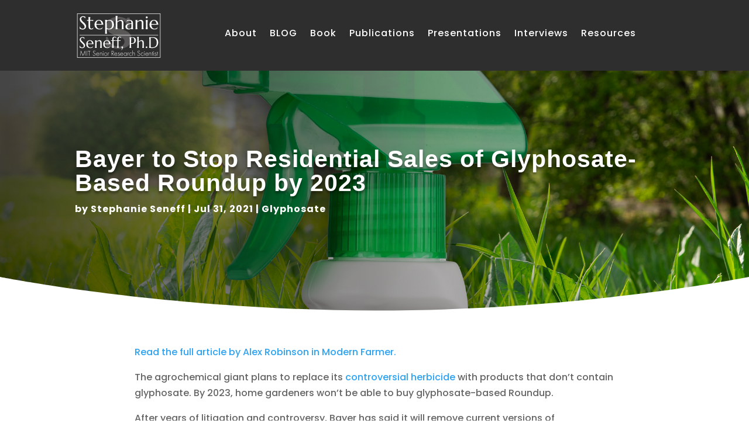

--- FILE ---
content_type: text/css
request_url: https://stephanieseneff.net/wp-content/et-cache/1376187/et-divi-dynamic-tb-1376473-tb-1376448-tb-1376622-1376187-late.css?ver=1765089093
body_size: 483
content:
@font-face{font-family:ETmodules;font-display:block;src:url(//stephanieseneff.net/wp-content/themes/Divi/core/admin/fonts/modules/social/modules.eot);src:url(//stephanieseneff.net/wp-content/themes/Divi/core/admin/fonts/modules/social/modules.eot?#iefix) format("embedded-opentype"),url(//stephanieseneff.net/wp-content/themes/Divi/core/admin/fonts/modules/social/modules.woff) format("woff"),url(//stephanieseneff.net/wp-content/themes/Divi/core/admin/fonts/modules/social/modules.ttf) format("truetype"),url(//stephanieseneff.net/wp-content/themes/Divi/core/admin/fonts/modules/social/modules.svg#ETmodules) format("svg");font-weight:400;font-style:normal}
.et_parallax_bg.et_parallax_bg__sticky,.et_pb_sticky.et_pb_section_parallax_sticky .et_parallax_bg:not(.et_parallax_bg__sticky),.et_pb_sticky .et_pb_section_parallax_sticky .et_parallax_bg:not(.et_parallax_bg__sticky){display:none}.et_pb_sticky.et_pb_section_parallax_sticky .et_parallax_bg.et_parallax_bg__sticky,.et_pb_sticky .et_pb_section_parallax_sticky .et_parallax_bg.et_parallax_bg__sticky{display:block}.et_builder_inner_content.has_et_pb_sticky{z-index:inherit}.et-db #et-boc .et-l #et-fb-app .et_pb_column.has_et_pb_sticky,.et_pb_column.has_et_pb_sticky{z-index:20}.et-l--header .et-db #et-boc .et-l #et-fb-app .et_pb_column.has_et_pb_sticky,.et-l--header .et_pb_column.has_et_pb_sticky{z-index:30}.et-l--footer .et-db #et-boc .et-l #et-fb-app .et_pb_column.has_et_pb_sticky,.et-l--footer .et_pb_column.has_et_pb_sticky{z-index:10}.et_pb_sticky_placeholder{opacity:0!important}.et_pb_sticky .et_overlay.et_pb_inline_icon_sticky:before,.et_pb_sticky .et_pb_inline_icon_sticky:before{content:attr(data-icon-sticky)!important}body .et-script-temporary-measurement{opacity:0}

--- FILE ---
content_type: text/css
request_url: https://stephanieseneff.net/wp-content/themes/divi-blogger/style.css?ver=4.27.5
body_size: 2280
content:
/*
Theme Name: Divi Blogger Child Theme
Theme URI: https://divilife.com/downloads/divi-blogger-child-theme
Version: 1.0
Description: Divi Blogger is a child theme for Divi, designed for blogging and content creation.
Author: Divi Life — Tim Strifler
Template: Divi
Author URI: https://divilife.com
License: GNU General Public License v2
License URI: http://www.gnu.org/licenses/gpl-2.0.html
*/



/*Navigation*/

@media all and (min-width:981px){.et_pb_menu--style-centered .et_pb_menu__wrap, .et_pb_fullwidth_menu--style-centered .et_pb_menu__wrap {justify-content: space-evenly;max-width: 1680px;    margin: auto;}}
.dropdown-menu {visibility: hidden;}
.category-menu .et_pb_menu__menu .dropdown-menu {visibility: hidden;opacity: 0;
-webkit-transition: 300ms all cubic-bezier(.4,0,.2,1);
-moz-transition: 300ms all cubic-bezier(.4,0,.2,1);   
-o-transition: 300ms all cubic-bezier(.4,0,.2,1); 
-ms-transition: 300ms all cubic-bezier(.4,0,.2,1);   
transition: 300ms all cubic-bezier(.4,0,.2,1);    
  position: absolute!important;
top: 75px;bottom: auto;left: 12%;right: auto;}
.category-menu .et_pb_menu__menu li.first-level:hover .dropdown-menu {visibility: visible;opacity: 1;}
.category-menu  .et_pb_menu__menu li {margin-top: 0px !important;} 
.category-menu .et_pb_menu__menu li>a {margin-top: 0px !important;padding: 30px 20px !important;}
.category-menu .et_mobile_menu .dropdown-menu {background-color: white;padding-top: 25px;padding-bottom: 5px;}   
.category-menu .et_mobile_menu li > a {background-color: transparent;position: relative;}
.category-menu .et_mobile_menu .first-level > a:after, .category-menu  .first-level > a:after {
font-family: 'ETmodules';
content: '3';color: #000;
font-weight: normal;position: absolute;
font-size: 26px;top: 36%;right: -8px;}
.category-menu .et_mobile_menu .first-level > .icon-switch:after{content: '2';color: #000;}
.category-menu .et_mobile_menu .dropdown-menu {display: none;}
.category-menu .et_mobile_menu .dropdown-menu.reveal-items {display: block;}
.category-menu .et_pb_menu__menu>nav>ul>li {position: static !important;}
.category-menu .et_mobile_menu .dropdown-menu {visibility: visible !important;}
@media all and (max-width:479px){.category-menu .et_mobile_menu .dropdown-menu .et_pb_column {margin-bottom:20px!important}}

/*Blog first*/
.DL-blog .et_pb_post .DL-blog-cat {text-align:center;margin-bottom: 25px;}
.DL-blog .et_pb_post .DL-blog-cat a{font-size:28px;color:#d8b054;text-transform:uppercase;letter-spacing:2px}
.DL-blog .DL-blog-content{margin-bottom:25px}
.DL-blog a.more-link:after {content: '';width: 13%;height: 1px;position: absolute;left: 44%;margin-top: 10px;display: block;background: #000;}

/*Bloggrid*/
.DL-grid .column.size-1of2:nth-child(2n) {margin-right:0%!important;width: 47%!important;}
.DL-grid .et_pb_post .DL-blog-cat a {font-size:1.2rem;color:#d8b054;text-transform:uppercase;letter-spacing:2px}
.DL-grid .column.size-1of2 {margin-right:5%!important;width: 47%!important;}
/*Postslider*/
.DL-post-slider .slick-slide{max-height: 70vh;}
.DL-post-slider .slick-slide img {width: 100%;object-fit: cover;min-height:60vh}
@media all and (max-width:980px) {.DL-post-slider .slick-slide img {min-height: 55vh;width: 100%;object-fit: cover;}}
.DL-post-slider .DL-blog-cat1  {text-transform:uppercase;font-size:1.85rem;letter-spacing:2px;
       color: #fff;padding: 5px 10px;margin: 0 10px 10px 0;}
.DL-post-slider .DL-blog-cat1 a {color:#d8b054;}
.DL-post-slider .et_pb_post {margin: 0;padding: 0 10px;-webkit-transition: opacity 1s ease;transition: opacity 1s ease;}
.DL-post-slider .DL-blog-content {position: absolute;bottom: 3vh;left: 10px;right: 10px;padding: 50px;
    -webkit-transition: all .5s ease;transition: all .5s ease;}
.DL-post-slider .et_pb_post .entry-featured-image-url:after {
    content: '';position: absolute;width: 100%;height: 50%;
    bottom: 0;left: 0;
    background-image: -webkit-gradient(linear, left top, left bottom, from(rgba(0, 0, 0, 0)), to(#000000));
    background-image: linear-gradient(180deg, rgba(0, 0, 0, 0) 0%, #000000 100%);
    -webkit-transition: all .5s ease;transition: all .5s ease;}
.DL-post-slider not:slick-current .DL-blog-content {display:none}

.DL-post-slider  .slick-prev, .DL-post-slider .slick-next{display:none!important}
.DL-post-slider .DL-blog-content {display:none}
.DL-post-slider .slick-active .DL-blog-content{display:block!important}

/*Media queries postslider*/
@media all and (max-width:980px) {.DL-post-slider .DL-blog-content,
    .DL-post-slider .et_pb_post .post-content {padding: 20px;}.category-menu .et_mobile_menu .first-level > a:after, .category-menu  .first-level > a:after{top:20%!important}}
@media all and (max-width:600px) {.DL-post-slider .ds-blog-content {padding: 10px;}
.DL-blog-cat  {padding: 0px!important;margin: 0px!important;font-size:1.45rem!important}}

/*home trending posts*/ 
.trending .slick-prev{display:none!important}
.trending .et_pb_post {margin-bottom: 20px;}
.trending .slick-next:after {content: '\24';font-family: ETmodules!important;
        display: inline-block;padding: 5px;}
@media all and (min-width:981px) {.slick-dots {display: inline-flex;list-style: none!important;position: absolute;top: 42%;left: -36%;}.trending .slick-next {position:absolute;top:42%;left: -17%;background: none;border: none;text-transform: uppercase;letter-spacing: 4px;font-size: 1rem;}}
@media all and (min-width:1600px) {.slick-dots {left: -35%;}.trending .slick-next{left: -17%;}}
@media all and (min-width:981px) and (max-width:1280px) {.trending .slick-next {top:52%;left:-24%}}
@media all and (max-width:980px) {.slick-dots {display: inline-flex;list-style: none!important;}.trending .slick-next {background: none;
    border: none;text-transform: uppercase;letter-spacing: 4px;font-size: 1rem;position:relative;    margin-left: 15px;}}
.slick-dots li {padding: 5px 10px;}
.trending .slick-dots .slick-active {background: #d8b054;color: #fff!important;
    border-radius: 50%;padding: 7px 13px 4px!important}
.trending .slick-dots .slick-active a {color: #fff!important;}
/*sidebar popular posts widget*/ 
.wpp-post-title {font-size: 1.3rem!important;}
.wpp-item-data li {line-height:1.3em}
.popular-posts h4 {margin-bottom:10px}
.widget_categories ul li.cat-item {	text-align: right;}
.widget_categories ul li.cat-item a {float: left;}
/*single posts navigation*/ 
.postnav_bottom .meta-nav {display:none}
/*wp-pagenavi*/
.wp-pagenavi .nextpostslink:after {content: '\24';font-family: ETmodules!important;display: inline-block;padding: 5px;}
.wp-pagenavi .previouspostslink:before {content: '\23';font-family: ETmodules!important;display: inline-block;padding: 5px;}
.DL-grid .wp-pagenavi a {font-size: 1em !important;letter-spacing: 4px;margin: 0 10px;}
.DL-grid .wp-pagenavi a, .wp-pagenavi a:hover {color:#000!important}
.DL-grid .wp-pagenavi span {background: #d8b054;color: #fff!important;font-size: 1em !important;
    border-radius: 50%;padding: 7px 17px 4px!important;}
.wp-pagenavi {    text-align: center;	border-top: 0px solid}
@media all and (max-width:980px) {.wp-pagenavi .previouspostslink {display:none!important}}
/*change color blog nav background*/ 
.postnav_top .nav-previous .meta-nav {background: #d8b054;color: #fff!important;
    border-radius: 100%;padding: 3px 2px 3px 8px;}
.postnav_top .nav-next .meta-nav {background: #d8b054;color: #fff!important;
    border-radius: 100%;padding: 3px 5px 3px 12px;}
.postnav_top .nav-previous .nav-label {margin-left: 25px;}
.postnav_top .nav-next .nav-label {margin-right:20px}

/*Contactform*/
.DL_contact .et_pb_contact_form label.et_pb_contact_form_label {display: block !important;font-size:inherit;font-family:inherit;text-transform:uppercase;margin-bottom: 5px;}
.DL_contact .et_pb_contact_form ::-webkit-input-placeholder{color: #fff!important;} .et_pb_contact_form.my_contact :-moz-placeholder{color: #fff!important;} .et_pb_contact_form ::-moz-placeholder{color: #fff!important;} .et_pb_contact_form :-ms-input-placeholder {color: #fff!important;}
.DL_contact .et_contact_bottom_container {margin-top: 10px;	float: left;margin-left: 3%;}